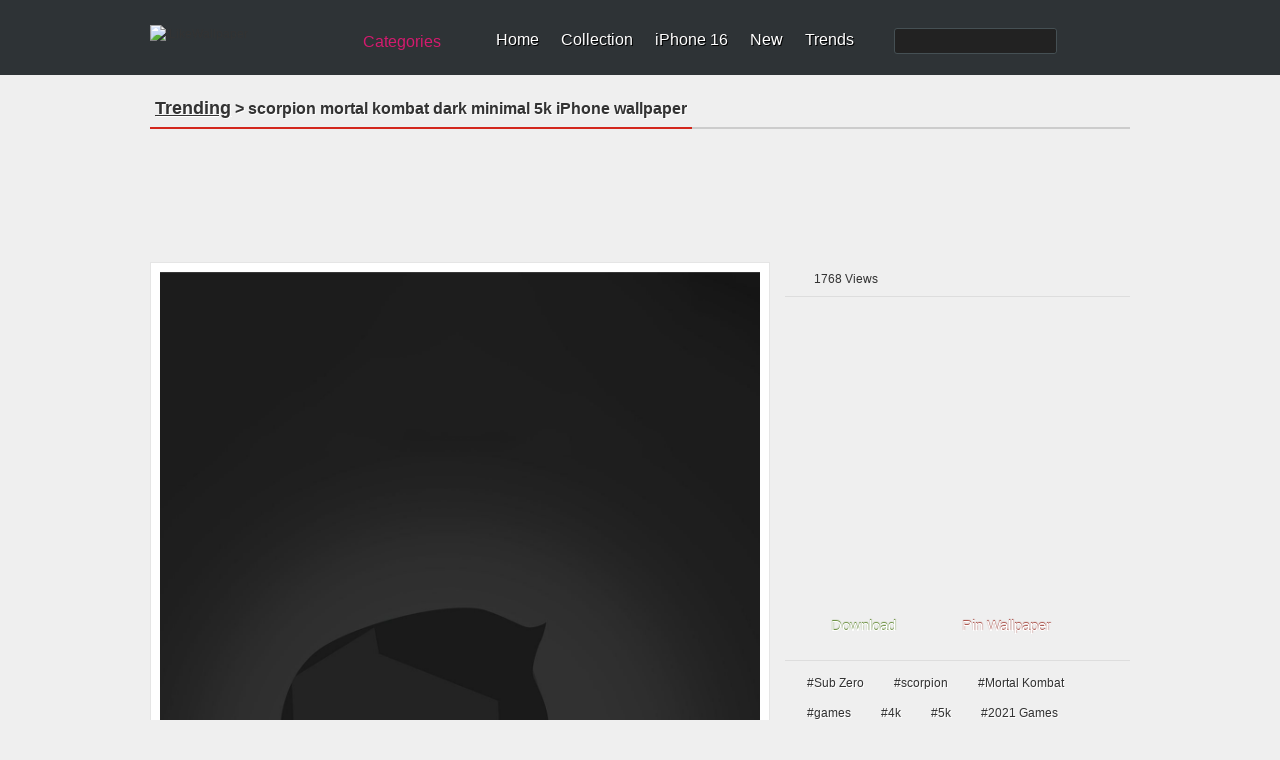

--- FILE ---
content_type: text/html; charset=utf-8
request_url: https://www.google.com/recaptcha/api2/aframe
body_size: 267
content:
<!DOCTYPE HTML><html><head><meta http-equiv="content-type" content="text/html; charset=UTF-8"></head><body><script nonce="JWwizcxhdIodz9GLyAYpYA">/** Anti-fraud and anti-abuse applications only. See google.com/recaptcha */ try{var clients={'sodar':'https://pagead2.googlesyndication.com/pagead/sodar?'};window.addEventListener("message",function(a){try{if(a.source===window.parent){var b=JSON.parse(a.data);var c=clients[b['id']];if(c){var d=document.createElement('img');d.src=c+b['params']+'&rc='+(localStorage.getItem("rc::a")?sessionStorage.getItem("rc::b"):"");window.document.body.appendChild(d);sessionStorage.setItem("rc::e",parseInt(sessionStorage.getItem("rc::e")||0)+1);localStorage.setItem("rc::h",'1769604653278');}}}catch(b){}});window.parent.postMessage("_grecaptcha_ready", "*");}catch(b){}</script></body></html>